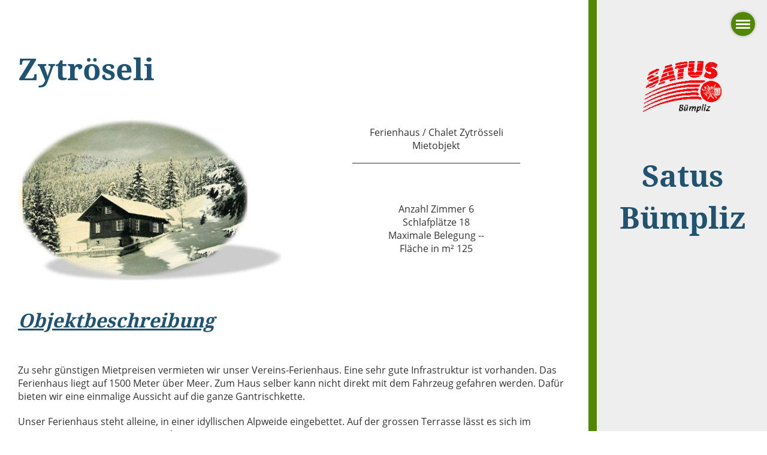

--- FILE ---
content_type: text/html;charset=UTF-8
request_url: https://satusbuempliz.ch/Zytroeseli
body_size: 5508
content:
<!DOCTYPE html>
<html lang="de">
<head>
<base href="/clubdesk/"/>


    <meta http-equiv="content-type" content="text/html; charset=UTF-8">
    <meta name="viewport" content="width=device-width, initial-scale=1">

    <title>Zytröseli - Satus Bümpliz</title>
    <link rel="icon" type="image/svg+xml" href="v_4.5.13//admin/clubdesk-favicon.svg">
<link rel="stylesheet" type="text/css" media="all" href="v_4.5.13/shared/css/normalize.css"/>
<link rel="stylesheet" type="text/css" media="all" href="v_4.5.13/shared/css/layout.css"/>
<link rel="stylesheet" type="text/css" media="all" href="v_4.5.13/shared/css/tinyMceContent.css"/>
<link rel="stylesheet" type="text/css" media="all" href="v_4.5.13/webpage/css/admin.css"/>
<link rel="stylesheet" type="text/css" media="all" href="/clubdesk/webpage/fontawesome_6_1_1/css/all.min.css"/>
<link rel="stylesheet" type="text/css" media="all" href="/clubdesk/webpage/lightbox/featherlight-1.7.13.min.css"/>
<link rel="stylesheet" type="text/css" media="all" href="/clubdesk/webpage/aos/aos-2.3.2.css"/>
<link rel="stylesheet" type="text/css" media="all" href="/clubdesk/webpage/owl/css/owl.carousel-2.3.4.min.css"/>
<link rel="stylesheet" type="text/css" media="all" href="/clubdesk/webpage/owl/css/owl.theme.default-2.3.4.min.css"/>
<link rel="stylesheet" type="text/css" media="all" href="/clubdesk/webpage/owl/css/animate-1.0.css"/>
<link rel="stylesheet" type="text/css" media="all" href="v_4.5.13/content.css?v=1692215103401"/>
<link rel="stylesheet" type="text/css" media="all" href="v_4.5.13/shared/css/altcha-cd.css"/>
<script type="text/javascript" src="v_4.5.13/webpage/jquery_3_6_0/jquery-3.6.0.min.js"></script><script async defer src="v_4.5.13/shared/scripts/altcha_2_0_1/altcha.i18n.js" type="module"></script>
    <link rel="stylesheet" href="/clubdesk/webpage/cookieconsent/cookieconsent-3.1.1.min.css">
<link rel="stylesheet" href="genwwwfiles/page.css?v=1692215103401">

<link rel="stylesheet" href="wwwfiles/custom.css?v=" />


</head>
<body class="cd-sidebar-empty">



<div tabindex="0" class="cd-fullpagemenu-button cd-hide-on-edit"
     onclick="toggleFullPageMenu(event)" onkeyup="if(event.key === 'Enter') { event.preventDefault(); this.click(event); }">
    <div class="nav-icon">
        <span></span>
        <span></span>
        <span></span>
    </div>
</div>
<div class="cd-fullpagemenu cd-menu">
    <div class="cd-menu-level-1">
        <ul>
                <li>
                    <a href="/willkommen"  data-id="_0" data-parent-id="" class="cd-menu-item  ">Willkommen</a>
                </li>
                <li>
                    <a href="/verein"  data-id="_1" data-parent-id="" class="cd-menu-item  ">Verein</a>
                </li>
                <li>
                    <a href="/gruppen"  data-id="_2" data-parent-id="" class="cd-menu-item  ">Gruppen</a>
                        <div class="cd-menu-level-2">
                            <ul>
                                    <li>
                                        <a href="/gruppen/aktive"  data-id="_2_0" data-parent-id="_2" class="cd-menu-item  ">Volleyball</a>
                                        <div class="cd-menu-level-3">
                                            <ul>
                                            </ul>
                                        </div>
                                    </li>
                                    <li>
                                        <a href="/gruppen/Maennerriege"  data-id="_2_1" data-parent-id="_2" class="cd-menu-item  ">Männerriege</a>
                                        <div class="cd-menu-level-3">
                                            <ul>
                                            </ul>
                                        </div>
                                    </li>
                                    <li>
                                        <a href="/gruppen/Ausgleichsgymnastik"  data-id="_2_2" data-parent-id="_2" class="cd-menu-item  ">Ausgleichsgymnastik</a>
                                        <div class="cd-menu-level-3">
                                            <ul>
                                            </ul>
                                        </div>
                                    </li>
                                    <li>
                                        <a href="/gruppen/Mitgliederbeitraege"  data-id="_2_3" data-parent-id="_2" class="cd-menu-item  ">Mitgliederbeiträge</a>
                                        <div class="cd-menu-level-3">
                                            <ul>
                                            </ul>
                                        </div>
                                    </li>
                            </ul>
                        </div>
                </li>
                <li>
                    <a href="/Zytroeseli"  data-id="_3" data-parent-id="" class="cd-menu-item cd-menu-active cd-menu-selected">Zytröseli</a>
                        <div class="cd-menu-level-2">
                            <ul>
                                    <li>
                                        <a href="/Zytroeseli/zytroeseli_bilder"  data-id="_3_0" data-parent-id="_3" class="cd-menu-item  ">Zytröseli Bilder</a>
                                        <div class="cd-menu-level-3">
                                            <ul>
                                            </ul>
                                        </div>
                                    </li>
                                    <li>
                                        <a href="/Zytroeseli/zytroeseli_taxe"  data-id="_3_1" data-parent-id="_3" class="cd-menu-item  ">Zytröseli Hüttentaxe</a>
                                        <div class="cd-menu-level-3">
                                            <ul>
                                            </ul>
                                        </div>
                                    </li>
                            </ul>
                        </div>
                </li>
                <li>
                    <a href="/kontakt"  data-id="_4" data-parent-id="" class="cd-menu-item  ">Kontakt</a>
                </li>
            <li>
                <a href="/Zytroeseli?action=login">Login</a>
            </li>
        </ul>
    </div>
</div>

<nav class="cd-header-on-side cd-hide-small" style="width: 300px; right: 0;">
    <a href="javascript:void(0);" onclick="if (!window.location.hash) { window.location.href='/Zytroeseli#cd-page-content'; const target = document.getElementById('cd-page-content'); let nav = document.getElementById('cd-navigation-element'); const y = target.getBoundingClientRect().top + window.scrollY - nav.offsetHeight; window.scrollTo({ top: y, behavior: 'auto' }); } else { window.location.href=window.location.href; }"onkeyup="if(event.key === 'Enter') { event.preventDefault(); this.click(); }" class="cd-skip-link" tabindex="0">Direkt zum Hauptinhalt springen</a>

    <div class="cd-header "><div id='section_1000000' class='cd-section cd-light' debug-label='1000000' style=''>
<span class='cd-backgroundPane' style='display: block; position: absolute; overflow: hidden;top: 0px;left: 0px;bottom: 0px;right: 0px;background-color: rgba(238,238,238,1);'>
</span>
<div class='cd-section-content'><div class="cd-row">

    <div class="cd-col m12">
        <div data-block-type="21" class="cd-block"
     debug-label="Image:1000000"
     id="block_1000000" 
     style="margin: 10vh 60px 0;" >

    <div class="cd-block-content" id="block_1000000_content"
         style="padding: 10px 5px;">
        <div class="cd-image-block">
<a href="fileservlet?type=image&amp;id=1000016&amp;s=djEtkrf2q3nRYXTMXui-23s687ApN_BCMLGTpmikou_haH8=" data-featherlight="image"><img class="cd-image-contain"src="fileservlet?type=image&amp;id=1000016&amp;s=djEtkrf2q3nRYXTMXui-23s687ApN_BCMLGTpmikou_haH8=" alt="" /></a></div></div>
    </div>
</div>
    </div>

<div class="cd-row">

    <div class="cd-col m12">
        <div data-block-type="0" class="cd-block"
     debug-label="TextBlock:1000001"
     id="block_1000001" 
     style="" >

    <div class="cd-block-content" id="block_1000001_content"
         style="">
        <h1 style="text-align: center;">Satus B&uuml;mpliz</h1></div>
    </div>
</div>
    </div>

</div>
</div>
</div>
    <div class="cd-stripeVertical"></div>
</nav>

<div class="main cd-light">

        <div tabindex="0" class="cd-totop-button" onclick="topFunction()"
         onkeyup="if(event.key === 'Enter') { topFunction(); }">
        <i class="fas fa-chevron-up"></i>
    </div>


    <div class="cd-hide-large">
        <div class="cd-header "><div id='section_1000000' class='cd-section cd-light' debug-label='1000000' style=''>
<span class='cd-backgroundPane' style='display: block; position: absolute; overflow: hidden;top: 0px;left: 0px;bottom: 0px;right: 0px;background-color: rgba(238,238,238,1);'>
</span>
<div class='cd-section-content'><div class="cd-row">

    <div class="cd-col m12">
        <div data-block-type="21" class="cd-block"
     debug-label="Image:1000000"
     id="block_1000000" 
     style="margin: 10vh 60px 0;" >

    <div class="cd-block-content" id="block_1000000_content"
         style="padding: 10px 5px;">
        <div class="cd-image-block">
<a href="fileservlet?type=image&amp;id=1000016&amp;s=djEtkrf2q3nRYXTMXui-23s687ApN_BCMLGTpmikou_haH8=" data-featherlight="image"><img class="cd-image-contain"src="fileservlet?type=image&amp;id=1000016&amp;s=djEtkrf2q3nRYXTMXui-23s687ApN_BCMLGTpmikou_haH8=" alt="" /></a></div></div>
    </div>
</div>
    </div>

<div class="cd-row">

    <div class="cd-col m12">
        <div data-block-type="0" class="cd-block"
     debug-label="TextBlock:1000001"
     id="block_1000001" 
     style="" >

    <div class="cd-block-content" id="block_1000001_content"
         style="">
        <h1 style="text-align: center;">Satus B&uuml;mpliz</h1></div>
    </div>
</div>
    </div>

</div>
</div>
</div>
    </div>
    <div class="cd-stripeHorizontal cd-hide-large"></div>


<main class="content-wrapper" tabindex="-1" id="cd-page-content" >
<div class="cd-content "><div aria-labelledby="block_1000145_title" id='section_1000036' class='cd-section' debug-label='1000036' style=''>
<span class='cd-backgroundPane' style='display: block; position: absolute; overflow: hidden;top: 0px;left: 0px;bottom: 0px;right: 0px;'>
</span>
<div class='cd-section-content'><div class="cd-row">

    <div class="cd-col m12">
        <div data-block-type="24" class="cd-block"
     debug-label="TitleBlock:1000145"
     id="block_1000145" 
     style="" >

    <div class="cd-block-content" id="block_1000145_content"
         style="">
        <h1 id="cc-m-header-7732449815" class="">Zytr&ouml;seli</h1></div>
    </div>
</div>
    </div>

<div class="cd-row">

    <div class="cd-col m6">
        <div data-block-type="21" class="cd-block"
     debug-label="Image:1000147"
     id="block_1000147" 
     style="" >

    <div class="cd-block-content" id="block_1000147_content"
         style="">
        <div class="cd-image-block">
<a href="fileservlet?type=image&amp;id=1000029&amp;s=djEtSBdChUQXD8C-CufwD5byidSknQP4nAmPm6Ec26w_PBo=" data-featherlight="image"><img class="cd-image-contain"src="fileservlet?type=image&amp;id=1000029&amp;s=djEtSBdChUQXD8C-CufwD5byidSknQP4nAmPm6Ec26w_PBo=" alt="" /></a></div></div>
    </div>
</div>
    <div class="cd-col m6">
        <div data-block-type="0" class="cd-block"
     debug-label="TextBlock:1000152"
     id="block_1000152" 
     style="" >

    <div class="cd-block-content" id="block_1000152_content"
         style="">
        <p style="text-align: center;" align="center">Ferienhaus / Chalet Zytr&ouml;sseli<br>Mietobjekt<br>________________________________________</p>
<p style="text-align: center;">&nbsp;</p>
<p style="text-align: center;" align="center">Anzahl Zimmer 6<br>Schlafpl&auml;tze 18<br>Maximale Belegung --<br>Fl&auml;che in m&sup2; 125</p></div>
    </div>
</div>
    </div>

<div class="cd-row">

    <div class="cd-col m12">
        <div data-block-type="24" class="cd-block"
     debug-label="TitleBlock:1000153"
     id="block_1000153" 
     style="" >

    <div class="cd-block-content" id="block_1000153_content"
         style="">
        <h3 id="block_1000153_title">Objektbeschreibung</h3></div>
    </div>
</div>
    </div>

<div class="cd-row">

    <div class="cd-col m12">
        <div data-block-type="0" class="cd-block"
     debug-label="TextBlock:1000154"
     id="block_1000154" 
     style="" >

    <div class="cd-block-content" id="block_1000154_content"
         style="">
        <p align="left">Zu sehr g&uuml;nstigen Mietpreisen vermieten wir unser Vereins-Ferienhaus. Eine sehr gute Infrastruktur ist vorhanden. Das Ferienhaus liegt auf 1500 Meter &uuml;ber Meer. Zum Haus selber kann nicht direkt mit dem Fahrzeug gefahren werden. Daf&uuml;r bieten wir eine einmalige Aussicht auf die ganze Gantrischkette.</p>
<p align="left">Unser Ferienhaus steht alleine, in einer idyllischen Alpweide eingebettet. Auf der grossen Terrasse l&auml;sst es sich im Sommer wie im Winter gut verweilen.</p>
<p align="center">Das Zytr&ouml;seli, so heisst unser Haus, eignet sich gut um Ferien zu verbringen. Aber auch diverse Anl&auml;sse, wie Geburtstage, Familienfeste oder Firmenanl&auml;sse, k&ouml;nnen dort gefeiert werden. Zudem erleben Sie dort ein erholsames Wochenende in der freien Natur.</p></div>
    </div>
</div>
    </div>

<div class="cd-row">

    <div class="cd-col m12">
        <div data-block-type="24" class="cd-block"
     debug-label="TitleBlock:1000155"
     id="block_1000155" 
     style="" >

    <div class="cd-block-content" id="block_1000155_content"
         style="">
        <h3 id="block_1000155_title">Ausstattung</h3></div>
    </div>
</div>
    </div>

<div class="cd-row">

    <div class="cd-col m12">
        <div data-block-type="0" class="cd-block"
     debug-label="TextBlock:1000156"
     id="block_1000156" 
     style="" >

    <div class="cd-block-content" id="block_1000156_content"
         style="">
        <p>Gartensitzplatz, Grill / Grillplatz, Terrasse<br>Freie Alpensicht auf die Gantrischkette. Warm- und Kaltwasser, Dusche, eigene Kl&auml;ranlage sowie gute Infrastruktur vorhanden. &Ouml;lheizung. 4 Platten Elektroherd, Holzkochherdabeteil eingebaut, Grosser Balkon (8 x 4 m).<br>Pflicht: Schlafsack (aus hygienischen Gr&uuml;nden keine Duvet vorhanden) muss selber mit genommen werden. Fixleintuch und Kopfkissen sowie K&uuml;chenw&auml;sche im Mietpreis inbegriffen.</p></div>
    </div>
</div>
    </div>

<div class="cd-row">

    <div class="cd-col m12">
        <div data-block-type="24" class="cd-block"
     debug-label="TitleBlock:1000157"
     id="block_1000157" 
     style="" >

    <div class="cd-block-content" id="block_1000157_content"
         style="">
        <h3 id="block_1000157_title">Freizeitaktivit&auml;ten</h3></div>
    </div>
</div>
    </div>

<div class="cd-row">

    <div class="cd-col m12">
        <div data-block-type="0" class="cd-block"
     debug-label="TextBlock:1000158"
     id="block_1000158" 
     style="" >

    <div class="cd-block-content" id="block_1000158_content"
         style="">
        <p align="left">Mountainbiking, Radfahren, Skifahren / Snowboarden, Ski-Langlauf, Wandern</p>
<p align="left">Sommer:<br>Sehr bekanntes und weitl&auml;ufiges Wandergebiet. Biking Strecken vorhanden. In der N&auml;he sind diverse Sehensw&uuml;rdigkeiten, wie Museen, Aussichtspunkte, Bergseen oder aktive Best&auml;tigungsm&ouml;glichkeiten, wie Seilpark, Klettersteig etc. in wenigen Autominuten von uns erreichbar.</p>
<p align="left">Winter:<br>Sehr gut unterhaltende Langlaufloipen direkt oberhalb des Hauses (ca. 150m). Beide Skilifte, Selital und Ottenleue/Egg sind in ca. 45 Fussminuten oder via Langlaufloipen, erreichbar.</p>
<p align="left">Restaurant und Skilifte Ottenleue-Bad oder Restaurant Schwarzenb&uuml;hl (Skilift Selital) ca. 45 Fussminuten entfernt. Keine direkte Zufahrt (sowohl im Sommer wie im Winter) zum Ferienhaus. Ferienhaus (Einzelhaus) ist freistehend auf idyllischer Alpweide. Im Sommer ab Parkplatz Erreichbarkeit des Hauses zu Fuss in ca. 5 Minuten.</p></div>
    </div>
</div>
    </div>

<div class="cd-row">

    <div class="cd-col m12">
        <div data-block-type="24" class="cd-block"
     debug-label="TitleBlock:1000159"
     id="block_1000159" 
     style="" >

    <div class="cd-block-content" id="block_1000159_content"
         style="">
        <h3 id="block_1000159_title">Preisbeschreibung</h3></div>
    </div>
</div>
    </div>

<div class="cd-row">

    <div class="cd-col m12">
        <div data-block-type="0" class="cd-block"
     debug-label="TextBlock:1000160"
     id="block_1000160" 
     style="" >

    <div class="cd-block-content" id="block_1000160_content"
         style="">
        <p align="left">Die Mietpreise richten sich nach der g&uuml;ltigen Preistabelle. Von den g&uuml;nstigen Angeboten k&ouml;nnen ganze Familien profitieren, weil wir einen sehr niedrigen Familienpauschalpreis anbieten. Bei uns Bezahlen sie pro &Uuml;bernachtung. Oder allenfalls wenn das Haus unter Tags gemietet wird, eine kleine Tagespauschale. Wir haben die Einstellung, dass wir das Haus lieber g&uuml;nstig vermieten, als zu hohe Mietpreise verlangen und dadurch das Haus dann leer steht.</p>
<p align="left">Preise zurzeit: <a href="/Zytroeseli/zytroeseli_taxe">Zytr&ouml;seli H&uuml;ttentaxe</a></p></div>
    </div>
</div>
    </div>

<div class="cd-row">

    <div class="cd-col m1">
        <div data-block-type="19" class="cd-block"
     debug-label="SpaceBlock:1000162"
     id="block_1000162" 
     style="" >

    <div class="cd-block-content" id="block_1000162_content"
         style="">
        <div class="cd-space" style="height: 1px; margin: 0; padding: 0; border: 0;">
</div>
</div>
    </div>
</div>
    <div class="cd-col m10">
        <div data-block-type="21" class="cd-block"
     debug-label="Image:1000161"
     id="block_1000161" 
     style="" >

    <div class="cd-block-content" id="block_1000161_content"
         style="">
        <div class="cd-image-block">
<a href="fileservlet?type=image&amp;id=1000030&amp;s=djEtqgtnURZjkiZ3cRdqljlJrRoiIPFVRfc7iIwm1bJOV3w=" data-featherlight="image"><img class="cd-image-contain"src="fileservlet?type=image&amp;id=1000030&amp;s=djEtqgtnURZjkiZ3cRdqljlJrRoiIPFVRfc7iIwm1bJOV3w=" alt="" /></a></div></div>
    </div>
</div>
    <div class="cd-col m1">
        <div data-block-type="19" class="cd-block"
     debug-label="SpaceBlock:1000163"
     id="block_1000163" 
     style="" >

    <div class="cd-block-content" id="block_1000163_content"
         style="">
        <div class="cd-space" style="height: 1px; margin: 0; padding: 0; border: 0;">
</div>
</div>
    </div>
</div>
    </div>

<div class="cd-row">

    <div class="cd-col m12">
        <div data-block-type="24" class="cd-block"
     debug-label="TitleBlock:1000164"
     id="block_1000164" 
     style="" >

    <div class="cd-block-content" id="block_1000164_content"
         style="">
        <h3 id="block_1000164_title">Besonderheiten</h3></div>
    </div>
</div>
    </div>

<div class="cd-row">

    <div class="cd-col m12">
        <div data-block-type="0" class="cd-block"
     debug-label="TextBlock:1000165"
     id="block_1000165" 
     style="" >

    <div class="cd-block-content" id="block_1000165_content"
         style="">
        <p>Haustier erlaubt, Kinderfreundlich<br>Kann auch sehr gut f&uuml;r Feierlichkeiten (wie Geburtstage oder f&uuml;r Ferien) ben&uuml;tzt werden. Miete wird pro Nacht abgerechnet. Bei uns ist der Erste der Erste und er kann das Objekt mieten. Sei es &uuml;ber das Wochenende oder nach Wunsch &uuml;ber Tage und Wochen.</p></div>
    </div>
</div>
    </div>

<div class="cd-row">

    <div class="cd-col m12">
        <div data-block-type="24" class="cd-block"
     debug-label="TitleBlock:1000166"
     id="block_1000166" 
     style="" >

    <div class="cd-block-content" id="block_1000166_content"
         style="">
        <h3 id="block_1000166_title">Anfahrt</h3></div>
    </div>
</div>
    </div>

<div class="cd-row">

    <div class="cd-col m12">
        <div data-block-type="0" class="cd-block"
     debug-label="TextBlock:1000167"
     id="block_1000167" 
     style="" >

    <div class="cd-block-content" id="block_1000167_content"
         style="">
        <p style="text-align: center;" align="left"><strong>Sommer</strong></p>
<p style="text-align: left;" align="left"><br>Bern &ndash; Schwarzenburg &ndash; Riffenmatt &ndash; Schwarzenb&uuml;hl &ndash; Selital - Burst, Parkplatz bei Staatsstrasse. Dort wird das Fahrzeug parkiert. Ab dort kleiner Fussmarsch von ca. 200 Meter abw&auml;rts zum freistehenden Ferienhaus. (Fahrzeit ab Bern bis zum Parkplatz ca. 45 Minuten.</p>
<p style="text-align: left;" align="left">&nbsp;</p>
<p style="text-align: center;" align="center"><strong>Winter</strong></p>
<p style="text-align: left;" align="center">1. Route<br>Bern &ndash; Schwarzenburg &ndash; Riffenmatt - Schwarzenb&uuml;hl. Parkieren des Fahrzeuges und Fussmarsch auf Wanderweg/Langlaufloipe von ca. 45 Minuten bis zum Parkplatz (im Sommer). Abstieg von ca. 200 Meter &uuml;ber verschneite Alpweide zum Ferienhaus. Ca. 10 Minuten, je nach Schneeh&ouml;he.</p>
<p align="left">2. Route<br>Bern &ndash; Schwarzenburg &ndash; Riffenmatt - Ottenleue-Bad. Fahrzeug dort Parkieren und Fussmarsch auf Wanderweg/Langlaufloipe von ca. 45 Minuten bis zum Parkplatz (Sommer). Abstieg von ca. 200 Meter &uuml;ber verschneite Alpweide zum Ferienhaus. Ca. 10 Minuten, je nach Schneeh&ouml;he.</p></div>
    </div>
</div>
    </div>

<div class="cd-row">

    <div class="cd-col m8">
        <div data-block-type="0" class="cd-block"
     debug-label="TextBlock:1000168"
     id="block_1000168" 
     style="" >

    <div class="cd-block-content" id="block_1000168_content"
         style="">
        <p style="text-align: center;">Region Schweizer Mittelland<br>Kanton Bern<br>1738 Ottenleue Bad<br>Gemeinde Guggisberg<br>________________________________________<br>Ferienobjekt fr&uuml;hestens frei ab: Gem&auml;ss Auskunft beim H&uuml;ttenwart<br>Beat Schneider, Freieckweg 5, 3018 Bern, Tel. 031 991 50 67&nbsp;</p></div>
    </div>
</div>
    <div class="cd-col m4">
        <div data-block-type="21" class="cd-block"
     debug-label="Image:1000169"
     id="block_1000169" 
     style="" >

    <div class="cd-block-content" id="block_1000169_content"
         style="">
        <div class="cd-image-block">
<a href="fileservlet?type=image&amp;id=1000031&amp;s=djEtdv05RVXxFBXvaCRtAq0UwUur2-hcq1ajmtSVA7OUXtA=" data-featherlight="image"><img class="cd-image-contain"src="fileservlet?type=image&amp;id=1000031&amp;s=djEtdv05RVXxFBXvaCRtAq0UwUur2-hcq1ajmtSVA7OUXtA=" alt="" /></a></div></div>
    </div>
</div>
    </div>

</div>
</div>
</div>
</main>

<footer>
    <div class="cd-footer "><div id='section_1000001' class='cd-section cd-dark' debug-label='1000001' style='min-height: ;'>
<span class='cd-backgroundPane' style='display: block; position: absolute; overflow: hidden;top: 0px;left: 0px;bottom: 0px;right: 0px;background-color: rgba(221,221,221,1);'>
</span>
<div class='cd-section-content cd-full-width'><div class="cd-row">

    <div class="cd-col m6">
        <div data-block-type="0" class="cd-block cd-block-mobile-center"
     debug-label="TextBlock:1000002"
     id="block_1000002" 
     style="" >

    <div class="cd-block-content" id="block_1000002_content"
         style="">
        <p><span style="color: rgb(0, 0, 0);">SATUS B&uuml;mpliz</span><br><span style="color: rgb(0, 0, 0);">3018 Bern</span></p></div>
    </div>
</div>
    <div class="cd-col m6">
        <div data-block-type="0" class="cd-block cd-block-right cd-block-mobile-center"
     debug-label="TextBlock:1000004"
     id="block_1000004" 
     style="" >

    <div class="cd-block-content" id="block_1000004_content"
         style="">
        <p><span style="color: rgb(0, 0, 0);"><a style="color: rgb(0, 0, 0);" href="/impressum">Impressum</a></span><br><span style="color: rgb(0, 0, 0);"><a style="color: rgb(0, 0, 0);" href="/datenschutz">Datenschutz</a></span></p></div>
    </div>
</div>
    </div>

</div>
</div>
</div>
</footer>
</div>

<script type="text/javascript" src="webpage/lightbox/featherlight-1.7.13.min.js"></script>
<script type="text/javascript" src="webpage/aos/aos-2.3.2.js"></script>
<script type="text/javascript" src="webpage/aos/aos-init-2.3.2.js"></script>
<script type="text/javascript" src="webpage/lightbox/featherlight-1.7.13.min.js"></script>
<script type="text/javascript" src="webpage/owl/owl.carousel-2.3.4-cd.js"></script>
<script type="text/javascript" src="webpage/fixes/ofi.js"></script>
<script type="text/javascript" src="webpage/fixes/captions.js"></script>
<script type="text/javascript">
objectFitImages('.cd-image-content img');
adjustCaptionContainer();
</script>
<script>  window.addEventListener('load', (event) => {
    let altchaWidgets = document.querySelectorAll('altcha-widget');
    if (!altchaWidgets || altchaWidgets.length == 0) {
      return;
    }
    for (var i = 0; i < altchaWidgets.length; i++) {
      let altchaWidget = altchaWidgets[i];
      let anchor = document.querySelector(altchaWidget.floatinganchor);
      anchor.addEventListener('mouseenter', function() { if (altchaWidget.getState() === 'verifying') { altchaWidget.removeAttribute('hidden'); } });
      anchor.addEventListener('mouseleave', function() { altchaWidget.setAttribute('hidden', 'true'); });
      altchaWidget.addEventListener('statechange', (ev) => {
        if (ev.detail.state === 'error') {
          altchaWidget.removeAttribute('hidden');
        }
      });
    }
  });
</script>

<script src="/clubdesk/webpage/cookieconsent/cookieconsent-3.1.1.min.js" type="text/javascript"></script>
<script src="genwwwfiles/page.js?v=1692215103401" type="text/javascript"></script>


</body>
</html>

--- FILE ---
content_type: text/css;charset=UTF-8
request_url: https://satusbuempliz.ch/clubdesk/genwwwfiles/page.css?v=1692215103401
body_size: 2119
content:
/* noto-serif-regular - v8-latin_latin-ext */
@font-face {
  font-family: 'Noto Serif';
  font-style: normal;
  font-weight: normal;
  src: url('/clubdesk/webpage/webfonts/noto-serif-v8-latin_latin-ext-regular.eot'); /* IE9 Compat Modes */
  src: local(''),
       url('/clubdesk/webpage/webfonts/noto-serif-v8-latin_latin-ext-regular.eot?#iefix') format('embedded-opentype'), /* IE6-IE8 */
       url('/clubdesk/webpage/webfonts/noto-serif-v8-latin_latin-ext-regular.woff2') format('woff2'), /* Super Modern Browsers */
       url('/clubdesk/webpage/webfonts/noto-serif-v8-latin_latin-ext-regular.woff') format('woff'), /* Modern Browsers */
       url('/clubdesk/webpage/webfonts/noto-serif-v8-latin_latin-ext-regular.ttf') format('truetype'), /* Safari, Android, iOS */
       url('/clubdesk/webpage/webfonts/noto-serif-v8-latin_latin-ext-regular.svg#Oswald') format('svg'); /* Legacy iOS */
}/* noto-serif-700 - v8-latin_latin-ext */
@font-face {
  font-family: 'Noto Serif';
  font-style: normal;
  font-weight: 700;
  src: url('/clubdesk/webpage/webfonts/noto-serif-v8-latin_latin-ext-700.eot'); /* IE9 Compat Modes */
  src: local(''),
       url('/clubdesk/webpage/webfonts/noto-serif-v8-latin_latin-ext-700.eot?#iefix') format('embedded-opentype'), /* IE6-IE8 */
       url('/clubdesk/webpage/webfonts/noto-serif-v8-latin_latin-ext-700.woff2') format('woff2'), /* Super Modern Browsers */
       url('/clubdesk/webpage/webfonts/noto-serif-v8-latin_latin-ext-700.woff') format('woff'), /* Modern Browsers */
       url('/clubdesk/webpage/webfonts/noto-serif-v8-latin_latin-ext-700.ttf') format('truetype'), /* Safari, Android, iOS */
       url('/clubdesk/webpage/webfonts/noto-serif-v8-latin_latin-ext-700.svg#Oswald') format('svg'); /* Legacy iOS */
}/* open-sans-regular - v17-latin_latin-ext */
@font-face {
  font-family: 'Open Sans';
  font-style: normal;
  font-weight: normal;
  src: url('/clubdesk/webpage/webfonts/open-sans-v17-latin_latin-ext-regular.eot'); /* IE9 Compat Modes */
  src: local(''),
       url('/clubdesk/webpage/webfonts/open-sans-v17-latin_latin-ext-regular.eot?#iefix') format('embedded-opentype'), /* IE6-IE8 */
       url('/clubdesk/webpage/webfonts/open-sans-v17-latin_latin-ext-regular.woff2') format('woff2'), /* Super Modern Browsers */
       url('/clubdesk/webpage/webfonts/open-sans-v17-latin_latin-ext-regular.woff') format('woff'), /* Modern Browsers */
       url('/clubdesk/webpage/webfonts/open-sans-v17-latin_latin-ext-regular.ttf') format('truetype'), /* Safari, Android, iOS */
       url('/clubdesk/webpage/webfonts/open-sans-v17-latin_latin-ext-regular.svg#Oswald') format('svg'); /* Legacy iOS */
}
body {
    position: relative;
    min-height: 100vh;
    display: flex;
    flex-direction: column;
}

.main {
    flex-grow: 1;
    display: flex;
    flex-direction: column;
}

.cd-content, .cd-sidebar, .cd-header, .cd-footer {
    position: relative;
}

.columns-wrapper {
    flex-grow: 1;
    display: flex;
    flex-direction: row;
}

.columns-margins {
    flex-grow: 1;
}

.columns {
    display: flex;
    flex-direction: row;
    align-items: stretch;
    width: 100%;
    max-width: 1100px;
    flex-basis: 1100px;
}

.content-wrapper {
    flex-grow: 1;
    display: flex;
    flex-direction: column;
    overflow: hidden;
}

.sidebar-wrapper {
    display: flex;
    flex-direction: column;
    flex-basis: 240px;
    flex-shrink: 0;
    border-left: 3px SOLID rgba(81,135,3,1.0);
    overflow: hidden;
}

.cd-header, .cd-content, .cd-sidebar, .cd-footer {
    flex-grow: 1;
}

.cd-row {
    max-width: 1100px;
    margin: 0 auto;
}

.cd-navigation-bar-container a, .cd-navigation-bar-container a:hover {
    text-decoration: none;
}

.cd-filler {
    flex-grow: 1;
}

@media (max-width: 576px) {
    .columns {
        display: block;
        flex-basis: initial;
    }

    .sidebar-wrapper {
        border-left: none;
        max-width: 100%;
    }
}

body {
    margin: 0;
    overflow-x: hidden;
    background: rgba(255,255,255,1.0);
    position: relative;
    z-index: -100;
}

.main {
    position: relative;
    overflow-x: hidden;
    max-width: 1100px;
    padding-right: 2px;
    background: rgba(255,255,255,1.0);
    z-index: -101;
}

.cd-header-on-side {
    position: fixed;
    top: 0;
    bottom: 0;
    right: 0;
    display: flex;
    flex-direction: row-reverse;
    align-items: stretch;
    width: 300px;
    z-index: 30000;
    overflow-x: hidden;
    overflow-y: auto;
}

.cd-header {
    width: 100%;
}

.cd-stripeVertical {
    width: 15px;
    background: rgba(81,135,3,1.0);
    border-left: 2px solid white;
    border-right: 2px solid white;
    box-sizing: content-box;
}

.cd-stripeHorizontal {
    width: 100%;
    height: 15px;
    background: rgba(81,135,3,1.0);
    border-top: 2px solid white;
    border-bottom: 2px solid white;
    box-sizing: content-box;
}

@media (min-width: 993px) {
    .main {
        margin-right: 300px;
    }

    .cd-header, .cd-header .cd-section {
        min-height: 100%;
    }
}

@media (max-width: 992px) {
    .cd-header img {
        max-height: 100px;
    }

    .cd-header .cd-block-content, .cd-header h1 {
        margin: 1vmin !important;
    }
}




.cc-window, .cc-revoke {
	font-family: Open Sans, sans-serif;
	font-size: 14px;
	font-weight: 400;
	font-style: normal;
	text-decoration: none;
	text-align: left;
	text-transform: none;
	overflow-wrap: break-word;
}

.cc-window, .cc-revoke {
	color: rgba(51,51,51,1.0);
}

.cc-window:focus, .cc-revoke:focus {
	outline-width: 3px;
	outline-style: solid;

}

.cc-window:focus, .cc-revoke:focus {
	outline-color: rgba(51,51,51,1.0);
}



a.cc-link, a.cc-link:active, a.cc-link:visited, .cc-bottom {
	text-transform: none;
	text-decoration: none;
}

a.cc-link, a.cc-link:active, a.cc-link:visited, .cc-bottom {
	color: rgba(51,51,51,1.0);
}

a.cc-link:hover, a.cc-link:active:hover, a.cc-link:visited:hover, .cc-bottom:hover {	text-decoration: underline;
}

a.cc-link:hover, a.cc-link:active:hover, a.cc-link:visited:hover, .cc-bottom:hover {
	color: rgba(51,51,51,1.0);
}

a.cc-link:focus, a.cc-link:active:focus, a.cc-link:visited:focus, .cc-bottom:focus {
	outline-width: 3px;
	outline-style: solid;

}

a.cc-link:focus, a.cc-link:active:focus, a.cc-link:visited:focus, .cc-bottom:focus {
	outline-color: rgba(51,51,51,1.0);
}



.cc-bottom:focus {
    bottom: 25px;
}

.cc-window, .cc-revoke {
    background-color: rgba(238,238,238,1.0);
    box-shadow: 0 0 5px 0 rgba(0,0,0,0.3);
    z-index: 10000000;
}

.cc-btn {
    background-color: rgba(53,53,53,1.0);
    color: rgba(255,255,255,1.0);
}

.cc-btn:first-child {
    background-color: transparent;
}

.cc-btn:first-child {
	color: rgba(51,51,51,1.0);
}




.cd-fullpagemenu-button {
    position: fixed;
    z-index: 30002;
    top: 0;
     right : 0;
    width: 40px;
    height: 40px;
    cursor: pointer;
    padding-top: 10px;
    padding-left: 8px;
    border-radius: 20px;
    background: rgba(81,135,3,1.0);
    box-shadow: 0 0 5px 0 rgba(0,0,0,0.3);
    margin: 20px;
}

.cd-fullpagemenu-button .nav-icon {
    width: 24px;
    transform: rotate(0deg);
    transition: .5s ease-in-out;
    cursor: pointer;
}

.cd-fullpagemenu-button .nav-icon span {
    display: block;
    position: absolute;
    height: 3px;
    width: 100%;
    background: rgba(255,255,255,1.0);
    border-radius: 9px;
    opacity: 1;
    left: 0;
    transform: rotate(0deg);
    transition: all .25s ease-in-out;
}

.cd-fullpagemenu-button .nav-icon span:nth-child(1) {
    top: 3px;
}

.cd-fullpagemenu-button .nav-icon span:nth-child(2) {
    top: 9px;
}

.cd-fullpagemenu-button .nav-icon span:nth-child(3) {
    top: 15px;
}

.cd-fullpagemenu-button .nav-icon.open span {
    background: rgba(255,255,255,1.0);
}

.cd-fullpagemenu-button .nav-icon.open span:nth-child(1) {
    top: 9px;
    transform: rotate(135deg);
}

.cd-fullpagemenu-button .nav-icon.open span:nth-child(2) {
    opacity: 0;
}

.cd-fullpagemenu-button .nav-icon.open span:nth-child(3) {
    top: 9px;
    transform: rotate(-135deg);
}

.cd-fullpagemenu-button:focus {
    outline-width: 3px;
    outline-style: solid;
    outline-color: rgba(255,255,255,1.0);
}

.cd-fullpagemenu {
    visibility: hidden;
    opacity: 0;
    position: fixed;
    z-index: 30001;
    top: 0;
    bottom: 0;
     right : 0;
    width: 300px;
    background: transparent;
    transition: all 0.5s;
    padding: 100px 40px;
}

@media (max-width: 992px) {
    .cd-fullpagemenu {
        width: 100%;
    }
}

.cd-fullpagemenu-open .cd-fullpagemenu {
    display: block;
    background: rgba(81,135,3,1.0);
    opacity: 1;
    visibility: visible;
    overflow-y: auto;
}

.cd-fullpagemenu ul {
    text-align: center;
    list-style-type: none;
    padding: 0;
    margin: 0;
}

.cd-fullpagemenu ul li a {
    text-decoration: none;
    display: block;
}

.cd-fullpagemenu .cd-menu-level-1 a {
	font-family: Noto Serif, serif;
	font-size: 24px;
	font-weight: 700;
	font-style: normal;
	text-decoration: none;
	text-align: left;
	text-transform: uppercase;
	margin: 20px 0 10px 0;
	overflow-wrap: break-word;
}

.cd-fullpagemenu .cd-menu-level-1 a {
	color: rgba(255,255,255,1.0);
}

.cd-fullpagemenu .cd-menu-level-1 a:focus {
	outline-width: 3px;
	outline-style: solid;
	outline-offset: 5px;

}

.cd-fullpagemenu .cd-menu-level-1 a:focus {
	outline-color: rgba(255,255,255,1.0);
}


.cd-fullpagemenu .cd-menu-level-2 a {
	font-family: Noto Serif, serif;
	font-size: 16px;
	font-weight: 400;
	font-style: normal;
	text-decoration: none;
	text-align: left;
	text-transform: uppercase;
	margin: 5px 0;
	overflow-wrap: break-word;
}

.cd-fullpagemenu .cd-menu-level-2 a {
	color: rgba(255,255,255,1.0);
}

.cd-fullpagemenu .cd-menu-level-2 a:focus {
	outline-width: 3px;
	outline-style: solid;
	outline-offset: 5px;

}

.cd-fullpagemenu .cd-menu-level-2 a:focus {
	outline-color: rgba(255,255,255,1.0);
}


.cd-fullpagemenu .cd-menu-level-3 a {
	font-family: Noto Serif, serif;
	font-size: 12px;
	font-weight: 400;
	font-style: normal;
	text-decoration: none;
	text-align: left;
	text-transform: uppercase;
	margin: 0;
	overflow-wrap: break-word;
}

.cd-fullpagemenu .cd-menu-level-3 a {
	color: rgba(255,255,255,1.0);
}

.cd-fullpagemenu .cd-menu-level-3 a:focus {
	outline-width: 3px;
	outline-style: solid;
	outline-offset: 5px;

}

.cd-fullpagemenu .cd-menu-level-3 a:focus {
	outline-color: rgba(255,255,255,1.0);
}



.cd-fullpagemenu .cd-menu-level-1 > ul > li {
    margin-top: 10px;
}

.cd-fullpagemenu a.cd-menu-item.cd-menu-active, .cd-fullpagemenu a.cd-menu-item:hover {
    color: rgba(255,255,255,1.0);
}

.cd-menu-item {
    text-align: center;
}
.cd-totop-button {
    display: flex;
    justify-content: space-around;
    align-items: center;

    position: fixed;
    right: -100px;
    bottom: 50px;
    width: 40px;
    height: 40px;

    z-index: 1;

    box-shadow: 0 0 5px 0 rgba(0,0,0,0.3);

    color: rgba(255,255,255,1.0);
    background-color: rgba(33,83,113,0.8);
    transition: all 0.4s ease;

    cursor: pointer;
}

.cd-totop-button {
	border-color: rgba(255,255,255,1.0);
}

.cd-totop-button {
	border-width: 0;
	border-style: SOLID;
	border-top-left-radius: 100%;
	border-top-right-radius: 100%;
	border-bottom-right-radius: 100%;
	border-bottom-left-radius: 100%;
}



.cd-scroll .cd-totop-button {
    right: 20px;
}

.cd-totop-button:focus {
    outline-color: rgba(255,255,255,1.0) !important;
}

